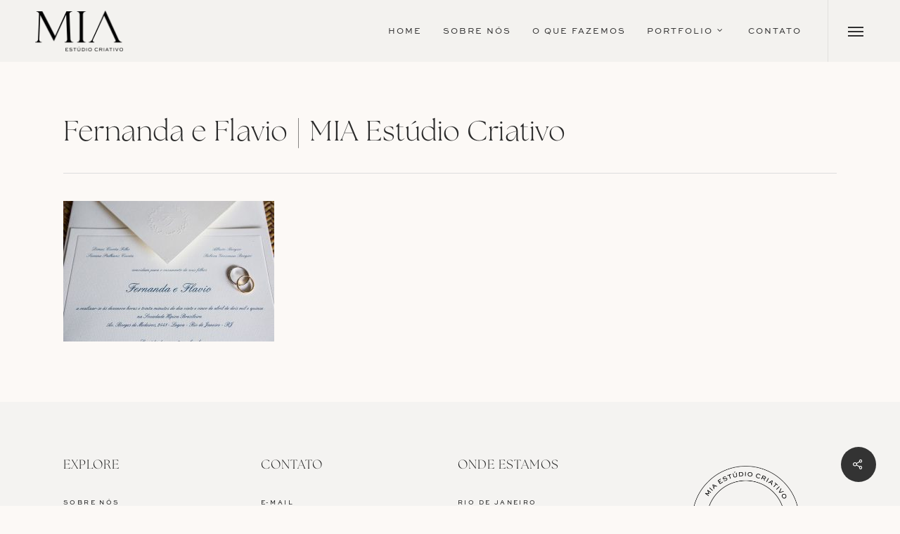

--- FILE ---
content_type: text/html; charset=UTF-8
request_url: https://mia.art.br/projetos/fernanda-flavio/fernanda-e-flavio-mia-estudio-criativo-04/
body_size: 58363
content:
<!doctype html>
<html lang="pt-BR" class="no-js">
<head>
	<meta charset="UTF-8">
	<meta name="viewport" content="width=device-width, initial-scale=1, maximum-scale=1, user-scalable=0" /><link rel="shortcut icon" href="https://mia.art.br/wp-content/uploads/2018/10/favicon2018-02-02.png" /><meta name='robots' content='index, follow, max-image-preview:large, max-snippet:-1, max-video-preview:-1' />

	<!-- This site is optimized with the Yoast SEO plugin v19.13 - https://yoast.com/wordpress/plugins/seo/ -->
	<title>Fernanda e Flavio | MIA Estúdio Criativo &bull; MIA Estúdio Criativo</title>
	<link rel="canonical" href="https://mia.art.br/projetos/fernanda-flavio/fernanda-e-flavio-mia-estudio-criativo-04/" />
	<meta property="og:locale" content="pt_BR" />
	<meta property="og:type" content="article" />
	<meta property="og:title" content="Fernanda e Flavio | MIA Estúdio Criativo &bull; MIA Estúdio Criativo" />
	<meta property="og:url" content="https://mia.art.br/projetos/fernanda-flavio/fernanda-e-flavio-mia-estudio-criativo-04/" />
	<meta property="og:site_name" content="MIA Estúdio Criativo" />
	<meta property="article:modified_time" content="2016-10-23T17:16:09+00:00" />
	<meta property="og:image" content="https://mia.art.br/projetos/fernanda-flavio/fernanda-e-flavio-mia-estudio-criativo-04" />
	<meta property="og:image:width" content="1000" />
	<meta property="og:image:height" content="667" />
	<meta property="og:image:type" content="image/jpeg" />
	<meta name="twitter:card" content="summary_large_image" />
	<script type="application/ld+json" class="yoast-schema-graph">{"@context":"https://schema.org","@graph":[{"@type":"WebPage","@id":"https://mia.art.br/projetos/fernanda-flavio/fernanda-e-flavio-mia-estudio-criativo-04/","url":"https://mia.art.br/projetos/fernanda-flavio/fernanda-e-flavio-mia-estudio-criativo-04/","name":"Fernanda e Flavio | MIA Estúdio Criativo &bull; MIA Estúdio Criativo","isPartOf":{"@id":"https://mia.art.br/#website"},"primaryImageOfPage":{"@id":"https://mia.art.br/projetos/fernanda-flavio/fernanda-e-flavio-mia-estudio-criativo-04/#primaryimage"},"image":{"@id":"https://mia.art.br/projetos/fernanda-flavio/fernanda-e-flavio-mia-estudio-criativo-04/#primaryimage"},"thumbnailUrl":"https://mia.art.br/wp-content/uploads/2016/09/Fernanda-e-Flavio-MIA-Estudio-Criativo-04-1.jpg","datePublished":"2016-10-23T17:15:45+00:00","dateModified":"2016-10-23T17:16:09+00:00","breadcrumb":{"@id":"https://mia.art.br/projetos/fernanda-flavio/fernanda-e-flavio-mia-estudio-criativo-04/#breadcrumb"},"inLanguage":"pt-BR","potentialAction":[{"@type":"ReadAction","target":["https://mia.art.br/projetos/fernanda-flavio/fernanda-e-flavio-mia-estudio-criativo-04/"]}]},{"@type":"ImageObject","inLanguage":"pt-BR","@id":"https://mia.art.br/projetos/fernanda-flavio/fernanda-e-flavio-mia-estudio-criativo-04/#primaryimage","url":"https://mia.art.br/wp-content/uploads/2016/09/Fernanda-e-Flavio-MIA-Estudio-Criativo-04-1.jpg","contentUrl":"https://mia.art.br/wp-content/uploads/2016/09/Fernanda-e-Flavio-MIA-Estudio-Criativo-04-1.jpg","width":1000,"height":667},{"@type":"BreadcrumbList","@id":"https://mia.art.br/projetos/fernanda-flavio/fernanda-e-flavio-mia-estudio-criativo-04/#breadcrumb","itemListElement":[{"@type":"ListItem","position":1,"name":"Início","item":"https://mia.art.br/"},{"@type":"ListItem","position":2,"name":"Fernanda &#038; Flávio","item":"https://mia.art.br/projetos/fernanda-flavio/"},{"@type":"ListItem","position":3,"name":"Fernanda e Flavio | MIA Estúdio Criativo"}]},{"@type":"WebSite","@id":"https://mia.art.br/#website","url":"https://mia.art.br/","name":"MIA Estúdio Criativo","description":"Identidade visual, papelaria personalizada, convites e webdesign.","publisher":{"@id":"https://mia.art.br/#organization"},"potentialAction":[{"@type":"SearchAction","target":{"@type":"EntryPoint","urlTemplate":"https://mia.art.br/?s={search_term_string}"},"query-input":"required name=search_term_string"}],"inLanguage":"pt-BR"},{"@type":"Organization","@id":"https://mia.art.br/#organization","name":"MIA Estúdio Criativo","url":"https://mia.art.br/","logo":{"@type":"ImageObject","inLanguage":"pt-BR","@id":"https://mia.art.br/#/schema/logo/image/","url":"https://mia.art.br/wp-content/uploads/2023/01/mia-2023-07.png","contentUrl":"https://mia.art.br/wp-content/uploads/2023/01/mia-2023-07.png","width":1024,"height":477,"caption":"MIA Estúdio Criativo"},"image":{"@id":"https://mia.art.br/#/schema/logo/image/"},"sameAs":["http://www.instagram.com/mia.estudiocriativo"]}]}</script>
	<!-- / Yoast SEO plugin. -->


<link rel='dns-prefetch' href='//fonts.googleapis.com' />
<link rel="alternate" type="application/rss+xml" title="Feed para MIA Estúdio Criativo &raquo;" href="https://mia.art.br/feed/" />
<script type="text/javascript">
/* <![CDATA[ */
window._wpemojiSettings = {"baseUrl":"https:\/\/s.w.org\/images\/core\/emoji\/14.0.0\/72x72\/","ext":".png","svgUrl":"https:\/\/s.w.org\/images\/core\/emoji\/14.0.0\/svg\/","svgExt":".svg","source":{"concatemoji":"https:\/\/mia.art.br\/wp-includes\/js\/wp-emoji-release.min.js?ver=8a56778573d000fa8ebe414e2e777672"}};
/*! This file is auto-generated */
!function(i,n){var o,s,e;function c(e){try{var t={supportTests:e,timestamp:(new Date).valueOf()};sessionStorage.setItem(o,JSON.stringify(t))}catch(e){}}function p(e,t,n){e.clearRect(0,0,e.canvas.width,e.canvas.height),e.fillText(t,0,0);var t=new Uint32Array(e.getImageData(0,0,e.canvas.width,e.canvas.height).data),r=(e.clearRect(0,0,e.canvas.width,e.canvas.height),e.fillText(n,0,0),new Uint32Array(e.getImageData(0,0,e.canvas.width,e.canvas.height).data));return t.every(function(e,t){return e===r[t]})}function u(e,t,n){switch(t){case"flag":return n(e,"\ud83c\udff3\ufe0f\u200d\u26a7\ufe0f","\ud83c\udff3\ufe0f\u200b\u26a7\ufe0f")?!1:!n(e,"\ud83c\uddfa\ud83c\uddf3","\ud83c\uddfa\u200b\ud83c\uddf3")&&!n(e,"\ud83c\udff4\udb40\udc67\udb40\udc62\udb40\udc65\udb40\udc6e\udb40\udc67\udb40\udc7f","\ud83c\udff4\u200b\udb40\udc67\u200b\udb40\udc62\u200b\udb40\udc65\u200b\udb40\udc6e\u200b\udb40\udc67\u200b\udb40\udc7f");case"emoji":return!n(e,"\ud83e\udef1\ud83c\udffb\u200d\ud83e\udef2\ud83c\udfff","\ud83e\udef1\ud83c\udffb\u200b\ud83e\udef2\ud83c\udfff")}return!1}function f(e,t,n){var r="undefined"!=typeof WorkerGlobalScope&&self instanceof WorkerGlobalScope?new OffscreenCanvas(300,150):i.createElement("canvas"),a=r.getContext("2d",{willReadFrequently:!0}),o=(a.textBaseline="top",a.font="600 32px Arial",{});return e.forEach(function(e){o[e]=t(a,e,n)}),o}function t(e){var t=i.createElement("script");t.src=e,t.defer=!0,i.head.appendChild(t)}"undefined"!=typeof Promise&&(o="wpEmojiSettingsSupports",s=["flag","emoji"],n.supports={everything:!0,everythingExceptFlag:!0},e=new Promise(function(e){i.addEventListener("DOMContentLoaded",e,{once:!0})}),new Promise(function(t){var n=function(){try{var e=JSON.parse(sessionStorage.getItem(o));if("object"==typeof e&&"number"==typeof e.timestamp&&(new Date).valueOf()<e.timestamp+604800&&"object"==typeof e.supportTests)return e.supportTests}catch(e){}return null}();if(!n){if("undefined"!=typeof Worker&&"undefined"!=typeof OffscreenCanvas&&"undefined"!=typeof URL&&URL.createObjectURL&&"undefined"!=typeof Blob)try{var e="postMessage("+f.toString()+"("+[JSON.stringify(s),u.toString(),p.toString()].join(",")+"));",r=new Blob([e],{type:"text/javascript"}),a=new Worker(URL.createObjectURL(r),{name:"wpTestEmojiSupports"});return void(a.onmessage=function(e){c(n=e.data),a.terminate(),t(n)})}catch(e){}c(n=f(s,u,p))}t(n)}).then(function(e){for(var t in e)n.supports[t]=e[t],n.supports.everything=n.supports.everything&&n.supports[t],"flag"!==t&&(n.supports.everythingExceptFlag=n.supports.everythingExceptFlag&&n.supports[t]);n.supports.everythingExceptFlag=n.supports.everythingExceptFlag&&!n.supports.flag,n.DOMReady=!1,n.readyCallback=function(){n.DOMReady=!0}}).then(function(){return e}).then(function(){var e;n.supports.everything||(n.readyCallback(),(e=n.source||{}).concatemoji?t(e.concatemoji):e.wpemoji&&e.twemoji&&(t(e.twemoji),t(e.wpemoji)))}))}((window,document),window._wpemojiSettings);
/* ]]> */
</script>
<style id='wp-emoji-styles-inline-css' type='text/css'>

	img.wp-smiley, img.emoji {
		display: inline !important;
		border: none !important;
		box-shadow: none !important;
		height: 1em !important;
		width: 1em !important;
		margin: 0 0.07em !important;
		vertical-align: -0.1em !important;
		background: none !important;
		padding: 0 !important;
	}
</style>
<link rel='stylesheet' id='wp-block-library-css' href='https://mia.art.br/wp-includes/css/dist/block-library/style.min.css?ver=8a56778573d000fa8ebe414e2e777672' type='text/css' media='all' />
<style id='classic-theme-styles-inline-css' type='text/css'>
/*! This file is auto-generated */
.wp-block-button__link{color:#fff;background-color:#32373c;border-radius:9999px;box-shadow:none;text-decoration:none;padding:calc(.667em + 2px) calc(1.333em + 2px);font-size:1.125em}.wp-block-file__button{background:#32373c;color:#fff;text-decoration:none}
</style>
<style id='global-styles-inline-css' type='text/css'>
body{--wp--preset--color--black: #000000;--wp--preset--color--cyan-bluish-gray: #abb8c3;--wp--preset--color--white: #ffffff;--wp--preset--color--pale-pink: #f78da7;--wp--preset--color--vivid-red: #cf2e2e;--wp--preset--color--luminous-vivid-orange: #ff6900;--wp--preset--color--luminous-vivid-amber: #fcb900;--wp--preset--color--light-green-cyan: #7bdcb5;--wp--preset--color--vivid-green-cyan: #00d084;--wp--preset--color--pale-cyan-blue: #8ed1fc;--wp--preset--color--vivid-cyan-blue: #0693e3;--wp--preset--color--vivid-purple: #9b51e0;--wp--preset--gradient--vivid-cyan-blue-to-vivid-purple: linear-gradient(135deg,rgba(6,147,227,1) 0%,rgb(155,81,224) 100%);--wp--preset--gradient--light-green-cyan-to-vivid-green-cyan: linear-gradient(135deg,rgb(122,220,180) 0%,rgb(0,208,130) 100%);--wp--preset--gradient--luminous-vivid-amber-to-luminous-vivid-orange: linear-gradient(135deg,rgba(252,185,0,1) 0%,rgba(255,105,0,1) 100%);--wp--preset--gradient--luminous-vivid-orange-to-vivid-red: linear-gradient(135deg,rgba(255,105,0,1) 0%,rgb(207,46,46) 100%);--wp--preset--gradient--very-light-gray-to-cyan-bluish-gray: linear-gradient(135deg,rgb(238,238,238) 0%,rgb(169,184,195) 100%);--wp--preset--gradient--cool-to-warm-spectrum: linear-gradient(135deg,rgb(74,234,220) 0%,rgb(151,120,209) 20%,rgb(207,42,186) 40%,rgb(238,44,130) 60%,rgb(251,105,98) 80%,rgb(254,248,76) 100%);--wp--preset--gradient--blush-light-purple: linear-gradient(135deg,rgb(255,206,236) 0%,rgb(152,150,240) 100%);--wp--preset--gradient--blush-bordeaux: linear-gradient(135deg,rgb(254,205,165) 0%,rgb(254,45,45) 50%,rgb(107,0,62) 100%);--wp--preset--gradient--luminous-dusk: linear-gradient(135deg,rgb(255,203,112) 0%,rgb(199,81,192) 50%,rgb(65,88,208) 100%);--wp--preset--gradient--pale-ocean: linear-gradient(135deg,rgb(255,245,203) 0%,rgb(182,227,212) 50%,rgb(51,167,181) 100%);--wp--preset--gradient--electric-grass: linear-gradient(135deg,rgb(202,248,128) 0%,rgb(113,206,126) 100%);--wp--preset--gradient--midnight: linear-gradient(135deg,rgb(2,3,129) 0%,rgb(40,116,252) 100%);--wp--preset--font-size--small: 13px;--wp--preset--font-size--medium: 20px;--wp--preset--font-size--large: 36px;--wp--preset--font-size--x-large: 42px;--wp--preset--spacing--20: 0.44rem;--wp--preset--spacing--30: 0.67rem;--wp--preset--spacing--40: 1rem;--wp--preset--spacing--50: 1.5rem;--wp--preset--spacing--60: 2.25rem;--wp--preset--spacing--70: 3.38rem;--wp--preset--spacing--80: 5.06rem;--wp--preset--shadow--natural: 6px 6px 9px rgba(0, 0, 0, 0.2);--wp--preset--shadow--deep: 12px 12px 50px rgba(0, 0, 0, 0.4);--wp--preset--shadow--sharp: 6px 6px 0px rgba(0, 0, 0, 0.2);--wp--preset--shadow--outlined: 6px 6px 0px -3px rgba(255, 255, 255, 1), 6px 6px rgba(0, 0, 0, 1);--wp--preset--shadow--crisp: 6px 6px 0px rgba(0, 0, 0, 1);}:where(.is-layout-flex){gap: 0.5em;}:where(.is-layout-grid){gap: 0.5em;}body .is-layout-flow > .alignleft{float: left;margin-inline-start: 0;margin-inline-end: 2em;}body .is-layout-flow > .alignright{float: right;margin-inline-start: 2em;margin-inline-end: 0;}body .is-layout-flow > .aligncenter{margin-left: auto !important;margin-right: auto !important;}body .is-layout-constrained > .alignleft{float: left;margin-inline-start: 0;margin-inline-end: 2em;}body .is-layout-constrained > .alignright{float: right;margin-inline-start: 2em;margin-inline-end: 0;}body .is-layout-constrained > .aligncenter{margin-left: auto !important;margin-right: auto !important;}body .is-layout-constrained > :where(:not(.alignleft):not(.alignright):not(.alignfull)){max-width: var(--wp--style--global--content-size);margin-left: auto !important;margin-right: auto !important;}body .is-layout-constrained > .alignwide{max-width: var(--wp--style--global--wide-size);}body .is-layout-flex{display: flex;}body .is-layout-flex{flex-wrap: wrap;align-items: center;}body .is-layout-flex > *{margin: 0;}body .is-layout-grid{display: grid;}body .is-layout-grid > *{margin: 0;}:where(.wp-block-columns.is-layout-flex){gap: 2em;}:where(.wp-block-columns.is-layout-grid){gap: 2em;}:where(.wp-block-post-template.is-layout-flex){gap: 1.25em;}:where(.wp-block-post-template.is-layout-grid){gap: 1.25em;}.has-black-color{color: var(--wp--preset--color--black) !important;}.has-cyan-bluish-gray-color{color: var(--wp--preset--color--cyan-bluish-gray) !important;}.has-white-color{color: var(--wp--preset--color--white) !important;}.has-pale-pink-color{color: var(--wp--preset--color--pale-pink) !important;}.has-vivid-red-color{color: var(--wp--preset--color--vivid-red) !important;}.has-luminous-vivid-orange-color{color: var(--wp--preset--color--luminous-vivid-orange) !important;}.has-luminous-vivid-amber-color{color: var(--wp--preset--color--luminous-vivid-amber) !important;}.has-light-green-cyan-color{color: var(--wp--preset--color--light-green-cyan) !important;}.has-vivid-green-cyan-color{color: var(--wp--preset--color--vivid-green-cyan) !important;}.has-pale-cyan-blue-color{color: var(--wp--preset--color--pale-cyan-blue) !important;}.has-vivid-cyan-blue-color{color: var(--wp--preset--color--vivid-cyan-blue) !important;}.has-vivid-purple-color{color: var(--wp--preset--color--vivid-purple) !important;}.has-black-background-color{background-color: var(--wp--preset--color--black) !important;}.has-cyan-bluish-gray-background-color{background-color: var(--wp--preset--color--cyan-bluish-gray) !important;}.has-white-background-color{background-color: var(--wp--preset--color--white) !important;}.has-pale-pink-background-color{background-color: var(--wp--preset--color--pale-pink) !important;}.has-vivid-red-background-color{background-color: var(--wp--preset--color--vivid-red) !important;}.has-luminous-vivid-orange-background-color{background-color: var(--wp--preset--color--luminous-vivid-orange) !important;}.has-luminous-vivid-amber-background-color{background-color: var(--wp--preset--color--luminous-vivid-amber) !important;}.has-light-green-cyan-background-color{background-color: var(--wp--preset--color--light-green-cyan) !important;}.has-vivid-green-cyan-background-color{background-color: var(--wp--preset--color--vivid-green-cyan) !important;}.has-pale-cyan-blue-background-color{background-color: var(--wp--preset--color--pale-cyan-blue) !important;}.has-vivid-cyan-blue-background-color{background-color: var(--wp--preset--color--vivid-cyan-blue) !important;}.has-vivid-purple-background-color{background-color: var(--wp--preset--color--vivid-purple) !important;}.has-black-border-color{border-color: var(--wp--preset--color--black) !important;}.has-cyan-bluish-gray-border-color{border-color: var(--wp--preset--color--cyan-bluish-gray) !important;}.has-white-border-color{border-color: var(--wp--preset--color--white) !important;}.has-pale-pink-border-color{border-color: var(--wp--preset--color--pale-pink) !important;}.has-vivid-red-border-color{border-color: var(--wp--preset--color--vivid-red) !important;}.has-luminous-vivid-orange-border-color{border-color: var(--wp--preset--color--luminous-vivid-orange) !important;}.has-luminous-vivid-amber-border-color{border-color: var(--wp--preset--color--luminous-vivid-amber) !important;}.has-light-green-cyan-border-color{border-color: var(--wp--preset--color--light-green-cyan) !important;}.has-vivid-green-cyan-border-color{border-color: var(--wp--preset--color--vivid-green-cyan) !important;}.has-pale-cyan-blue-border-color{border-color: var(--wp--preset--color--pale-cyan-blue) !important;}.has-vivid-cyan-blue-border-color{border-color: var(--wp--preset--color--vivid-cyan-blue) !important;}.has-vivid-purple-border-color{border-color: var(--wp--preset--color--vivid-purple) !important;}.has-vivid-cyan-blue-to-vivid-purple-gradient-background{background: var(--wp--preset--gradient--vivid-cyan-blue-to-vivid-purple) !important;}.has-light-green-cyan-to-vivid-green-cyan-gradient-background{background: var(--wp--preset--gradient--light-green-cyan-to-vivid-green-cyan) !important;}.has-luminous-vivid-amber-to-luminous-vivid-orange-gradient-background{background: var(--wp--preset--gradient--luminous-vivid-amber-to-luminous-vivid-orange) !important;}.has-luminous-vivid-orange-to-vivid-red-gradient-background{background: var(--wp--preset--gradient--luminous-vivid-orange-to-vivid-red) !important;}.has-very-light-gray-to-cyan-bluish-gray-gradient-background{background: var(--wp--preset--gradient--very-light-gray-to-cyan-bluish-gray) !important;}.has-cool-to-warm-spectrum-gradient-background{background: var(--wp--preset--gradient--cool-to-warm-spectrum) !important;}.has-blush-light-purple-gradient-background{background: var(--wp--preset--gradient--blush-light-purple) !important;}.has-blush-bordeaux-gradient-background{background: var(--wp--preset--gradient--blush-bordeaux) !important;}.has-luminous-dusk-gradient-background{background: var(--wp--preset--gradient--luminous-dusk) !important;}.has-pale-ocean-gradient-background{background: var(--wp--preset--gradient--pale-ocean) !important;}.has-electric-grass-gradient-background{background: var(--wp--preset--gradient--electric-grass) !important;}.has-midnight-gradient-background{background: var(--wp--preset--gradient--midnight) !important;}.has-small-font-size{font-size: var(--wp--preset--font-size--small) !important;}.has-medium-font-size{font-size: var(--wp--preset--font-size--medium) !important;}.has-large-font-size{font-size: var(--wp--preset--font-size--large) !important;}.has-x-large-font-size{font-size: var(--wp--preset--font-size--x-large) !important;}
.wp-block-navigation a:where(:not(.wp-element-button)){color: inherit;}
:where(.wp-block-post-template.is-layout-flex){gap: 1.25em;}:where(.wp-block-post-template.is-layout-grid){gap: 1.25em;}
:where(.wp-block-columns.is-layout-flex){gap: 2em;}:where(.wp-block-columns.is-layout-grid){gap: 2em;}
.wp-block-pullquote{font-size: 1.5em;line-height: 1.6;}
</style>
<link rel='stylesheet' id='contact-form-7-css' href='https://mia.art.br/wp-content/plugins/contact-form-7/includes/css/styles.css?ver=5.5.1' type='text/css' media='all' />
<link rel='stylesheet' id='esg-plugin-settings-css' href='https://mia.art.br/wp-content/plugins/essential-grid/public/assets/css/settings.css?ver=3.0.16' type='text/css' media='all' />
<link rel='stylesheet' id='tp-fontello-css' href='https://mia.art.br/wp-content/plugins/essential-grid/public/assets/font/fontello/css/fontello.css?ver=3.0.16' type='text/css' media='all' />
<link rel='stylesheet' id='salient-social-css' href='https://mia.art.br/wp-content/plugins/salient-social/css/style.css?ver=1.2.2' type='text/css' media='all' />
<style id='salient-social-inline-css' type='text/css'>

  .sharing-default-minimal .nectar-love.loved,
  body .nectar-social[data-color-override="override"].fixed > a:before, 
  body .nectar-social[data-color-override="override"].fixed .nectar-social-inner a,
  .sharing-default-minimal .nectar-social[data-color-override="override"] .nectar-social-inner a:hover,
  .nectar-social.vertical[data-color-override="override"] .nectar-social-inner a:hover {
    background-color: #333333;
  }
  .nectar-social.hover .nectar-love.loved,
  .nectar-social.hover > .nectar-love-button a:hover,
  .nectar-social[data-color-override="override"].hover > div a:hover,
  #single-below-header .nectar-social[data-color-override="override"].hover > div a:hover,
  .nectar-social[data-color-override="override"].hover .share-btn:hover,
  .sharing-default-minimal .nectar-social[data-color-override="override"] .nectar-social-inner a {
    border-color: #333333;
  }
  #single-below-header .nectar-social.hover .nectar-love.loved i,
  #single-below-header .nectar-social.hover[data-color-override="override"] a:hover,
  #single-below-header .nectar-social.hover[data-color-override="override"] a:hover i,
  #single-below-header .nectar-social.hover .nectar-love-button a:hover i,
  .nectar-love:hover i,
  .hover .nectar-love:hover .total_loves,
  .nectar-love.loved i,
  .nectar-social.hover .nectar-love.loved .total_loves,
  .nectar-social.hover .share-btn:hover, 
  .nectar-social[data-color-override="override"].hover .nectar-social-inner a:hover,
  .nectar-social[data-color-override="override"].hover > div:hover span,
  .sharing-default-minimal .nectar-social[data-color-override="override"] .nectar-social-inner a:not(:hover) i,
  .sharing-default-minimal .nectar-social[data-color-override="override"] .nectar-social-inner a:not(:hover) {
    color: #333333;
  }
</style>
<link rel='stylesheet' id='font-awesome-css' href='https://mia.art.br/wp-content/themes/MIA2023/css/font-awesome-legacy.min.css?ver=4.7.1' type='text/css' media='all' />
<link rel='stylesheet' id='salient-grid-system-css' href='https://mia.art.br/wp-content/themes/MIA2023/css/build/grid-system.css?ver=15.0.7' type='text/css' media='all' />
<link rel='stylesheet' id='main-styles-css' href='https://mia.art.br/wp-content/themes/MIA2023/css/build/style.css?ver=15.0.7' type='text/css' media='all' />
<link rel='stylesheet' id='nectar-single-styles-css' href='https://mia.art.br/wp-content/themes/MIA2023/css/build/single.css?ver=15.0.7' type='text/css' media='all' />
<link rel='stylesheet' id='nectar_default_font_open_sans-css' href='https://fonts.googleapis.com/css?family=Open+Sans%3A300%2C400%2C600%2C700&#038;subset=latin%2Clatin-ext' type='text/css' media='all' />
<link rel='stylesheet' id='responsive-css' href='https://mia.art.br/wp-content/themes/MIA2023/css/build/responsive.css?ver=15.0.7' type='text/css' media='all' />
<link rel='stylesheet' id='skin-ascend-css' href='https://mia.art.br/wp-content/themes/MIA2023/css/build/ascend.css?ver=15.0.7' type='text/css' media='all' />
<link rel='stylesheet' id='salient-wp-menu-dynamic-css' href='https://mia.art.br/wp-content/uploads/salient/menu-dynamic.css?ver=86663' type='text/css' media='all' />
<link rel='stylesheet' id='dynamic-css-css' href='https://mia.art.br/wp-content/themes/MIA2023/css/salient-dynamic-styles.css?ver=37768' type='text/css' media='all' />
<style id='dynamic-css-inline-css' type='text/css'>
@media only screen and (min-width:1000px){body #ajax-content-wrap.no-scroll{min-height:calc(100vh - 88px);height:calc(100vh - 88px)!important;}}@media only screen and (min-width:1000px){#page-header-wrap.fullscreen-header,#page-header-wrap.fullscreen-header #page-header-bg,html:not(.nectar-box-roll-loaded) .nectar-box-roll > #page-header-bg.fullscreen-header,.nectar_fullscreen_zoom_recent_projects,#nectar_fullscreen_rows:not(.afterLoaded) > div{height:calc(100vh - 87px);}.wpb_row.vc_row-o-full-height.top-level,.wpb_row.vc_row-o-full-height.top-level > .col.span_12{min-height:calc(100vh - 87px);}html:not(.nectar-box-roll-loaded) .nectar-box-roll > #page-header-bg.fullscreen-header{top:88px;}.nectar-slider-wrap[data-fullscreen="true"]:not(.loaded),.nectar-slider-wrap[data-fullscreen="true"]:not(.loaded) .swiper-container{height:calc(100vh - 86px)!important;}.admin-bar .nectar-slider-wrap[data-fullscreen="true"]:not(.loaded),.admin-bar .nectar-slider-wrap[data-fullscreen="true"]:not(.loaded) .swiper-container{height:calc(100vh - 86px - 32px)!important;}}.admin-bar[class*="page-template-template-no-header"] .wpb_row.vc_row-o-full-height.top-level,.admin-bar[class*="page-template-template-no-header"] .wpb_row.vc_row-o-full-height.top-level > .col.span_12{min-height:calc(100vh - 32px);}body[class*="page-template-template-no-header"] .wpb_row.vc_row-o-full-height.top-level,body[class*="page-template-template-no-header"] .wpb_row.vc_row-o-full-height.top-level > .col.span_12{min-height:100vh;}@media only screen and (max-width:999px){.using-mobile-browser #nectar_fullscreen_rows:not(.afterLoaded):not([data-mobile-disable="on"]) > div{height:calc(100vh - 136px);}.using-mobile-browser .wpb_row.vc_row-o-full-height.top-level,.using-mobile-browser .wpb_row.vc_row-o-full-height.top-level > .col.span_12,[data-permanent-transparent="1"].using-mobile-browser .wpb_row.vc_row-o-full-height.top-level,[data-permanent-transparent="1"].using-mobile-browser .wpb_row.vc_row-o-full-height.top-level > .col.span_12{min-height:calc(100vh - 136px);}html:not(.nectar-box-roll-loaded) .nectar-box-roll > #page-header-bg.fullscreen-header,.nectar_fullscreen_zoom_recent_projects,.nectar-slider-wrap[data-fullscreen="true"]:not(.loaded),.nectar-slider-wrap[data-fullscreen="true"]:not(.loaded) .swiper-container,#nectar_fullscreen_rows:not(.afterLoaded):not([data-mobile-disable="on"]) > div{height:calc(100vh - 83px);}.wpb_row.vc_row-o-full-height.top-level,.wpb_row.vc_row-o-full-height.top-level > .col.span_12{min-height:calc(100vh - 83px);}body[data-transparent-header="false"] #ajax-content-wrap.no-scroll{min-height:calc(100vh - 83px);height:calc(100vh - 83px);}}.screen-reader-text,.nectar-skip-to-content:not(:focus){border:0;clip:rect(1px,1px,1px,1px);clip-path:inset(50%);height:1px;margin:-1px;overflow:hidden;padding:0;position:absolute!important;width:1px;word-wrap:normal!important;}.row .col img:not([srcset]){width:auto;}.row .col img.img-with-animation.nectar-lazy:not([srcset]){width:100%;}
.swiper-slide .content h2 {
    font-size: 38px !important;
    line-height: 55px !important;
    letter-spacing: 0px;
    display: block;
    color: #fff;
    font-weight: 300;
}
@media only screen and (max-width: 690px) {
body .nectar-slider-wrap[data-fullscreen="true"] .swiper-slide .content h2, body .vc_span3 .nectar-slider-wrap[data-flexible-height="true"] .swiper-slide .content h2, body .vc_span4 .nectar-slider-wrap[data-flexible-height="true"] .swiper-slide .content h2, body .vc_span6 .nectar-slider-wrap[data-flexible-height="true"] .swiper-slide .content h2, body .vc_span8 .nectar-slider-wrap[data-flexible-height="true"] .swiper-slide .content h2, body .vc_span9 .nectar-slider-wrap[data-flexible-height="true"] .swiper-slide .content h2, body .vc_col-sm-3 .nectar-slider-wrap[data-flexible-height="true"] .swiper-slide .content h2, body .vc_col-sm-4 .nectar-slider-wrap[data-flexible-height="true"] .swiper-slide .content h2, body .vc_col-sm-6 .nectar-slider-wrap[data-flexible-height="true"] .swiper-slide .content h2, body .vc_col-sm-8 .nectar-slider-wrap[data-flexible-height="true"] .swiper-slide .content h2, body .vc_col-sm-9 .nectar-slider-wrap[data-flexible-height="true"] .swiper-slide .content h2 {
    font-size: 33px !important;
    line-height: 44px !important;
    margin-bottom: 8px;
    letter-spacing: 0.5px !important;
}
body .nectar-slider-wrap[data-fullscreen="true"] .swiper-slide .content p, body .vc_span3 .nectar-slider-wrap[data-flexible-height="true"] .swiper-slide .content p, body .vc_span4 .nectar-slider-wrap[data-flexible-height="true"] .swiper-slide .content p, body .vc_span6 .nectar-slider-wrap[data-flexible-height="true"] .swiper-slide .content p, body .vc_span8 .nectar-slider-wrap[data-flexible-height="true"] .swiper-slide .content p, body .vc_span9 .nectar-slider-wrap[data-flexible-height="true"] .swiper-slide .content p, body .vc_col-sm-3 .nectar-slider-wrap[data-flexible-height="true"] .swiper-slide .content p, body .vc_col-sm-4 .nectar-slider-wrap[data-flexible-height="true"] .swiper-slide .content p, body .vc_col-sm-6 .nectar-slider-wrap[data-flexible-height="true"] .swiper-slide .content p, body .vc_col-sm-8 .nectar-slider-wrap[data-flexible-height="true"] .swiper-slide .content p, body .vc_col-sm-9 .nectar-slider-wrap[data-flexible-height="true"] .swiper-slide .content p {
    font-size: 16px !important;
    line-height: 26px !important;
    padding-bottom: 7px;
}
}
@media only screen and (max-width: 999px) and (min-width: 630px) {
    #footer-outer #footer-widgets .widget h4, #footer-outer .col .widget_recent_entries span, #footer-outer .col .recent_posts_extra_widget .post-widget-text span {
    color: #1e1e1e!important;
    font-family: 'The Seasons light' !important;
    letter-spacing: 1.5px;
    font-size: 26px !important;
    font-weight: 300 !important;
}
}
@media only screen and (max-width: 690px) {
    #footer-outer #footer-widgets .widget h4, #footer-outer .col .widget_recent_entries span, #footer-outer .col .recent_posts_extra_widget .post-widget-text span {
    letter-spacing: 1px;
    font-size: 4.2vw !important;
    margin-bottom: 11px !important;
}
#footer-outer .row {
    text-align: center !important;
}
#footer-outer, #footer-outer a:not(.nectar-button) {
    color: #151515!important;
    letter-spacing: 2.4px;
    font-family: 'Sweet Sans Pro Regular';
    border-bottom: 1px solid #000;
    padding-bottom: 2px;
    font-size: 2.7vw !important;
    line-height: 17px;
}
}
.nectar-slider-wrap[data-full-width="false"][data-button-sizing="regular"] .swiper-slide .button.transparent a {
    padding: 13px 20px 10px !important;
    font-family: 'Sweet Sans Pro Regular' !important;
    font-weight: 500 !important;
}
p {
    padding-bottom: 5px;
}
.nectar-button span {
    letter-spacing: 2.7px;
}
.material #slide-out-widget-area[class*=slide-out-from-right] .inner .off-canvas-menu-container li li a, body #slide-out-widget-area[data-dropdown-func=separate-dropdown-parent-link] .inner .off-canvas-menu-container li li a {
    font-size: 13px !important;
    line-height: 22px;
}
#header-outer .mobile-header li:not([class*="button_"]) > a .menu-title-text:after, #header-outer[data-lhe="animated_underline"] nav > ul >li:not([class*="button_"]) > a .menu-title-text:after, #header-secondary-outer[data-lhe="animated_underline"] nav >.sf-menu >li >a .menu-title-text:after {
    border-top: 1px solid #949494 !important;
}
body #slide-out-widget-area.slide-out-from-right-hover .inner .off-canvas-menu-container li a, body #slide-out-widget-area.slide-out-from-right-hover .inner .widget.widget_nav_menu li a {
    font-family: 'Sweet Sans Pro Regular';
}
body.single .project-title .section-title {
    padding: 0 70px 0 0px;
}
#footer-outer .row {
    padding: 75px 0px 30px 0px !important;
    margin-bottom: 0;
}
#header-outer[data-lhe="animated_underline"] li > a .menu-title-text {
    position: relative;
    font-family: 'Sweet Sans Pro Regular';
}
.ascend #footer-outer .widget h4, .ascend #sidebar h4 {
    margin-bottom: 28px;
}

#footer-outer, #footer-outer a:not(.nectar-button) {
    color: #151515!important;
    letter-spacing: 2.4px;
    font-family: 'Sweet Sans Pro Regular';
    border-bottom: 1px solid #000;
    padding-bottom: 2px;
    font-size: 0.7vw;
    line-height: 17px;
}
#footer-outer #footer-widgets .widget h4, #footer-outer .col .widget_recent_entries span, #footer-outer .col .recent_posts_extra_widget .post-widget-text span {
    color: #1e1e1e!important;
    font-family: 'The Seasons light' !important;
    letter-spacing: 1px;
    font-size: 1.4vw;
    font-weight: 300 !important;
}
body a {
        color: rgb(0 0 0 / 83%);
}
@media only screen and (min-width: 1000px) {
#header-outer[data-full-width="true"] header > .container {
    padding: 0 50px;
    border-bottom: 0px solid #787878;
}
}
body #page-header-bg h1, html body .row .col.section-title h1, .nectar-box-roll .overlaid-content h1, .featured-media-under-header h1 {
    letter-spacing: 0.5px;
    font-size: 40px;
}
.bottom_controls {
    display: none !important;
}
.portfolio-items[data-ps="7"] .col[data-default-color="true"] .work-item:not(.style-3) .work-info-bg, .portfolio-items[data-ps="8"] .col[data-default-color="true"] .work-item:not(.style-3) .work-info-bg {
    background-color: #ffffffa8!important;
}
body[data-header-resize="0"] .container-wrap, body[data-header-resize="0"] .project-title {
    margin-top: 0;
    padding-top: 95px;
}
.nectar-button.see-through-2, .nectar-button.see-through-3 {
    border-radius: 0px;
    border: 1px solid rgba(255,255,255,.75);
    padding: 11px 22px 8px !important;
}
h5 {
    font-family: 'sweet sans pro regular' !important;
}
h1, h2, h3, h4, h5, h6 {
    font-weight: 400;
}
h1, h2 {
    font-weight: 300;
    font-family: 'The Seasons light' !important;
    text-transform: uppercase;
    letter-spacing: 0.7px;
}
.nectar-button.medium {
    font-family: 'sweet sans pro regular' !important;
    font-weight: 400 !important;
}
</style>
<link rel='stylesheet' id='redux-google-fonts-salient_redux-css' href='https://fonts.googleapis.com/css?family=Josefin+Sans%3A300%2C600%7CLato%3A300%7CMontserrat%7CVarela%3A400&#038;subset=latin&#038;ver=1675454278' type='text/css' media='all' />
<script type="text/javascript" src="https://mia.art.br/wp-includes/js/jquery/jquery.min.js?ver=3.7.1" id="jquery-core-js"></script>
<script type="text/javascript" src="https://mia.art.br/wp-includes/js/jquery/jquery-migrate.min.js?ver=3.4.1" id="jquery-migrate-js"></script>
<link rel="https://api.w.org/" href="https://mia.art.br/wp-json/" /><link rel="alternate" type="application/json" href="https://mia.art.br/wp-json/wp/v2/media/17575" /><link rel="EditURI" type="application/rsd+xml" title="RSD" href="https://mia.art.br/xmlrpc.php?rsd" />
<link rel="alternate" type="application/json+oembed" href="https://mia.art.br/wp-json/oembed/1.0/embed?url=https%3A%2F%2Fmia.art.br%2Fprojetos%2Ffernanda-flavio%2Ffernanda-e-flavio-mia-estudio-criativo-04%2F" />
<link rel="alternate" type="text/xml+oembed" href="https://mia.art.br/wp-json/oembed/1.0/embed?url=https%3A%2F%2Fmia.art.br%2Fprojetos%2Ffernanda-flavio%2Ffernanda-e-flavio-mia-estudio-criativo-04%2F&#038;format=xml" />
				<style type="text/css" id="cst_font_data">
					@font-face {font-family: "Ogg Light";font-display: auto;font-fallback: Ogg Light;font-weight: 300;src: url(https://mia.art.br/wp-content/uploads/2023/01/ogg-light.woff) format('woff'), url(https://mia.art.br/wp-content/uploads/2023/01/ogg-light.ttf) format('TrueType');} @font-face {font-family: "Sweet Sans Pro Regular";font-display: auto;font-fallback: Sweet Sans Pro Regular;font-weight: 400;src: url(https://mia.art.br/wp-content/uploads/2023/01/sweetsansproregular.woff) format('woff'), url(https://mia.art.br/wp-content/uploads/2023/01/sweetsansproregular.otf) format('OpenType');} @font-face {font-family: "The Seasons Light";font-display: auto;font-fallback: The Seasons Light;font-weight: 300;src: url(https://mia.art.br/wp-content/uploads/2023/01/theseasons-lt.woff) format('woff'), url(https://mia.art.br/wp-content/uploads/2023/01/theseasons-lt.otf) format('OpenType');} @font-face {font-family: "The Seasons Regular";font-display: auto;font-fallback: The Seasons Regular;font-weight: 400;src: url(https://mia.art.br/wp-content/uploads/2023/01/fontspring-demo-theseasons-regular.otf) format('OpenType');}				</style>
				<script type="text/javascript">
(function(url){
	if(/(?:Chrome\/26\.0\.1410\.63 Safari\/537\.31|WordfenceTestMonBot)/.test(navigator.userAgent)){ return; }
	var addEvent = function(evt, handler) {
		if (window.addEventListener) {
			document.addEventListener(evt, handler, false);
		} else if (window.attachEvent) {
			document.attachEvent('on' + evt, handler);
		}
	};
	var removeEvent = function(evt, handler) {
		if (window.removeEventListener) {
			document.removeEventListener(evt, handler, false);
		} else if (window.detachEvent) {
			document.detachEvent('on' + evt, handler);
		}
	};
	var evts = 'contextmenu dblclick drag dragend dragenter dragleave dragover dragstart drop keydown keypress keyup mousedown mousemove mouseout mouseover mouseup mousewheel scroll'.split(' ');
	var logHuman = function() {
		if (window.wfLogHumanRan) { return; }
		window.wfLogHumanRan = true;
		var wfscr = document.createElement('script');
		wfscr.type = 'text/javascript';
		wfscr.async = true;
		wfscr.src = url + '&r=' + Math.random();
		(document.getElementsByTagName('head')[0]||document.getElementsByTagName('body')[0]).appendChild(wfscr);
		for (var i = 0; i < evts.length; i++) {
			removeEvent(evts[i], logHuman);
		}
	};
	for (var i = 0; i < evts.length; i++) {
		addEvent(evts[i], logHuman);
	}
})('//mia.art.br/?wordfence_lh=1&hid=B6E31725F6D1D543C6E42CCEFAFAD7A9');
</script><script type="text/javascript"> var root = document.getElementsByTagName( "html" )[0]; root.setAttribute( "class", "js" ); </script><script>
  (function(i,s,o,g,r,a,m){i['GoogleAnalyticsObject']=r;i[r]=i[r]||function(){
  (i[r].q=i[r].q||[]).push(arguments)},i[r].l=1*new Date();a=s.createElement(o),
  m=s.getElementsByTagName(o)[0];a.async=1;a.src=g;m.parentNode.insertBefore(a,m)
  })(window,document,'script','https://www.google-analytics.com/analytics.js','ga');

  ga('create', 'UA-83156810-1', 'auto');
  ga('send', 'pageview');

</script><meta name="generator" content="Powered by WPBakery Page Builder - drag and drop page builder for WordPress."/>
<link rel="icon" href="https://mia.art.br/wp-content/uploads/2023/02/cropped-mia-2023-06-32x32.png" sizes="32x32" />
<link rel="icon" href="https://mia.art.br/wp-content/uploads/2023/02/cropped-mia-2023-06-192x192.png" sizes="192x192" />
<link rel="apple-touch-icon" href="https://mia.art.br/wp-content/uploads/2023/02/cropped-mia-2023-06-180x180.png" />
<meta name="msapplication-TileImage" content="https://mia.art.br/wp-content/uploads/2023/02/cropped-mia-2023-06-270x270.png" />
<noscript><style> .wpb_animate_when_almost_visible { opacity: 1; }</style></noscript></head><body data-rsssl=1 class="attachment attachment-template-default single single-attachment postid-17575 attachmentid-17575 attachment-jpeg ascend wpb-js-composer js-comp-ver-6.9.1 vc_responsive" data-footer-reveal="false" data-footer-reveal-shadow="none" data-header-format="default" data-body-border="off" data-boxed-style="" data-header-breakpoint="1000" data-dropdown-style="minimal" data-cae="linear" data-cad="400" data-megamenu-width="contained" data-aie="none" data-ls="magnific" data-apte="standard" data-hhun="1" data-fancy-form-rcs="default" data-form-style="default" data-form-submit="regular" data-is="minimal" data-button-style="default" data-user-account-button="false" data-flex-cols="true" data-col-gap="default" data-header-inherit-rc="true" data-header-search="false" data-animated-anchors="true" data-ajax-transitions="false" data-full-width-header="true" data-slide-out-widget-area="true" data-slide-out-widget-area-style="slide-out-from-right-hover" data-user-set-ocm="1" data-loading-animation="none" data-bg-header="false" data-responsive="1" data-ext-responsive="true" data-ext-padding="90" data-header-resize="0" data-header-color="custom" data-transparent-header="false" data-cart="false" data-remove-m-parallax="" data-remove-m-video-bgs="" data-m-animate="0" data-force-header-trans-color="light" data-smooth-scrolling="0" data-permanent-transparent="false" >
	
	<script type="text/javascript">
	 (function(window, document) {

		 if(navigator.userAgent.match(/(Android|iPod|iPhone|iPad|BlackBerry|IEMobile|Opera Mini)/)) {
			 document.body.className += " using-mobile-browser mobile ";
		 }

		 if( !("ontouchstart" in window) ) {

			 var body = document.querySelector("body");
			 var winW = window.innerWidth;
			 var bodyW = body.clientWidth;

			 if (winW > bodyW + 4) {
				 body.setAttribute("style", "--scroll-bar-w: " + (winW - bodyW - 4) + "px");
			 } else {
				 body.setAttribute("style", "--scroll-bar-w: 0px");
			 }
		 }

	 })(window, document);
   </script><a href="#ajax-content-wrap" class="nectar-skip-to-content">Skip to main content</a>	
	<div id="header-space"  data-header-mobile-fixed='1'></div> 
	
		<div id="header-outer" data-has-menu="true" data-has-buttons="yes" data-header-button_style="default" data-using-pr-menu="false" data-mobile-fixed="1" data-ptnm="false" data-lhe="animated_underline" data-user-set-bg="#f3f2ef" data-format="default" data-permanent-transparent="false" data-megamenu-rt="0" data-remove-fixed="0" data-header-resize="0" data-cart="false" data-transparency-option="0" data-box-shadow="none" data-shrink-num="6" data-using-secondary="0" data-using-logo="1" data-logo-height="58" data-m-logo-height="60" data-padding="15" data-full-width="true" data-condense="false" >
		
<header id="top">
	<div class="container">
		<div class="row">
			<div class="col span_3">
								<a id="logo" href="https://mia.art.br" data-supplied-ml-starting-dark="false" data-supplied-ml-starting="false" data-supplied-ml="false" >
					<img class="stnd skip-lazy default-logo dark-version" width="1024" height="477" alt="MIA Estúdio Criativo" src="https://mia.art.br/wp-content/uploads/2023/01/mia-2023-07.png" srcset="https://mia.art.br/wp-content/uploads/2023/01/mia-2023-07.png 1x, https://mia.art.br/wp-content/uploads/2023/01/mia-2023-retina-07.png 2x" />				</a>
							</div><!--/span_3-->

			<div class="col span_9 col_last">
									<div class="nectar-mobile-only mobile-header"><div class="inner"></div></div>
													<div class="slide-out-widget-area-toggle mobile-icon slide-out-from-right-hover" data-custom-color="false" data-icon-animation="simple-transform">
						<div> <a href="#sidewidgetarea" aria-label="Navigation Menu" aria-expanded="false" class="closed">
							<span class="screen-reader-text">Menu</span><span aria-hidden="true"> <i class="lines-button x2"> <i class="lines"></i> </i> </span>
						</a></div>
					</div>
				
									<nav>
													<ul class="sf-menu">
								<li id="menu-item-16185" class="menu-item menu-item-type-post_type menu-item-object-page menu-item-home nectar-regular-menu-item menu-item-16185"><a href="https://mia.art.br/"><span class="menu-title-text">Home</span></a></li>
<li id="menu-item-16178" class="menu-item menu-item-type-post_type menu-item-object-page nectar-regular-menu-item menu-item-16178"><a href="https://mia.art.br/sobre-nos/"><span class="menu-title-text">Sobre nós</span></a></li>
<li id="menu-item-16187" class="menu-item menu-item-type-post_type menu-item-object-page nectar-regular-menu-item menu-item-16187"><a href="https://mia.art.br/servicos/"><span class="menu-title-text">O que fazemos</span></a></li>
<li id="menu-item-20251" class="menu-item menu-item-type-post_type menu-item-object-page menu-item-has-children nectar-regular-menu-item sf-with-ul menu-item-20251"><a href="https://mia.art.br/portfolio/"><span class="menu-title-text">Portfolio</span><span class="sf-sub-indicator"><i class="fa fa-angle-down icon-in-menu" aria-hidden="true"></i></span></a>
<ul class="sub-menu">
	<li id="menu-item-16183" class="menu-item menu-item-type-post_type menu-item-object-page nectar-regular-menu-item menu-item-16183"><a href="https://mia.art.br/design/"><span class="menu-title-text">DESIGN</span></a></li>
	<li id="menu-item-16181" class="menu-item menu-item-type-post_type menu-item-object-page nectar-regular-menu-item menu-item-16181"><a href="https://mia.art.br/webdesign/"><span class="menu-title-text">WEBDESIGN</span></a></li>
	<li id="menu-item-16180" class="menu-item menu-item-type-post_type menu-item-object-page nectar-regular-menu-item menu-item-16180"><a href="https://mia.art.br/convites/"><span class="menu-title-text">CONVITES</span></a></li>
</ul>
</li>
<li id="menu-item-16179" class="menu-item menu-item-type-post_type menu-item-object-page nectar-regular-menu-item menu-item-16179"><a href="https://mia.art.br/contato/"><span class="menu-title-text">Contato</span></a></li>
							</ul>
													<ul class="buttons sf-menu" data-user-set-ocm="1">

								<li class="slide-out-widget-area-toggle" data-icon-animation="simple-transform" data-custom-color="false"><div> <a href="#sidewidgetarea" aria-label="Navigation Menu" aria-expanded="false" class="closed"> <span class="screen-reader-text">Menu</span><span aria-hidden="true"> <i class="lines-button x2"> <i class="lines"></i> </i> </span> </a> </div></li>
							</ul>
						
					</nav>

					
				</div><!--/span_9-->

				
			</div><!--/row-->
					</div><!--/container-->
	</header>		
	</div>
	
<div id="search-outer" class="nectar">
	<div id="search">
		<div class="container">
			 <div id="search-box">
				 <div class="inner-wrap">
					 <div class="col span_12">
						  <form role="search" action="https://mia.art.br/" method="GET">
															<input type="text" name="s" id="s" value="Start Typing..." aria-label="Search" data-placeholder="Start Typing..." />
							
						
												</form>
					</div><!--/span_12-->
				</div><!--/inner-wrap-->
			 </div><!--/search-box-->
			 <div id="close"><a href="#"><span class="screen-reader-text">Close Search</span>
				<span class="icon-salient-x" aria-hidden="true"></span>				 </a></div>
		 </div><!--/container-->
	</div><!--/search-->
</div><!--/search-outer-->
	<div id="ajax-content-wrap">


<div class="container-wrap" data-midnight="dark" data-remove-post-date="0" data-remove-post-author="0" data-remove-post-comment-number="0">
	<div class="container main-content">

		
	  <div class="row heading-title hentry" data-header-style="default">
		<div class="col span_12 section-title blog-title">
						  <h1 class="entry-title">Fernanda e Flavio | MIA Estúdio Criativo</h1>

					</div><!--/section-title-->
	  </div><!--/row-->

	
		<div class="row">

			
			<div class="post-area col  span_9" role="main">

			
<article id="post-17575" class="post-17575 attachment type-attachment status-inherit">
  
  <div class="inner-wrap">

		<div class="post-content" data-hide-featured-media="0">
      
        <div class="content-inner"><p class="attachment"><a href='https://mia.art.br/wp-content/uploads/2016/09/Fernanda-e-Flavio-MIA-Estudio-Criativo-04-1.jpg'><img fetchpriority="high" decoding="async" width="300" height="200" src="https://mia.art.br/wp-content/uploads/2016/09/Fernanda-e-Flavio-MIA-Estudio-Criativo-04-1-300x200.jpg" class="attachment-medium size-medium" alt="" srcset="https://mia.art.br/wp-content/uploads/2016/09/Fernanda-e-Flavio-MIA-Estudio-Criativo-04-1-300x200.jpg 300w, https://mia.art.br/wp-content/uploads/2016/09/Fernanda-e-Flavio-MIA-Estudio-Criativo-04-1.jpg 1000w" sizes="(max-width: 300px) 100vw, 300px" /></a></p>
</div>        
      </div><!--/post-content-->
      
    </div><!--/inner-wrap-->
    
</article>
		</div><!--/post-area-->

			
				<div id="sidebar" data-nectar-ss="false" class="col span_3 col_last">
									</div><!--/sidebar-->

			
		</div><!--/row-->

		<div class="row">

			
			<div class="comments-section" data-author-bio="false">
							</div>

		</div><!--/row-->

	</div><!--/container main-content-->
	</div><!--/container-wrap-->

<div class="nectar-social fixed" data-position="" data-rm-love="0" data-color-override="override"><a href="#"><i class="icon-default-style steadysets-icon-share"></i></a><div class="nectar-social-inner"><a class='facebook-share nectar-sharing' href='#' title='Share this'> <i class='fa fa-facebook'></i> <span class='social-text'>Share</span> </a><a class='twitter-share nectar-sharing' href='#' title='Tweet this'> <i class='fa fa-twitter'></i> <span class='social-text'>Tweet</span> </a><a class='linkedin-share nectar-sharing' href='#' title='Share this'> <i class='fa fa-linkedin'></i> <span class='social-text'>Share</span> </a><a class='pinterest-share nectar-sharing' href='#' title='Pin this'> <i class='fa fa-pinterest'></i> <span class='social-text'>Pin</span> </a></div></div>
<div id="footer-outer" data-midnight="light" data-cols="4" data-custom-color="true" data-disable-copyright="true" data-matching-section-color="false" data-copyright-line="false" data-using-bg-img="false" data-bg-img-overlay="0.8" data-full-width="false" data-using-widget-area="true" data-link-hover="default">
	
		
	<div id="footer-widgets" data-has-widgets="true" data-cols="4">
		
		<div class="container">
			
						
			<div class="row">
				
								
				<div class="col span_3">
					<div id="text-9" class="widget widget_text"><h4>EXPLORE</h4>			<div class="textwidget"><p><a href="https://mia.art.br/sobre-nos/">SOBRE NÓS</a></p>
<p><a href="https://mia.art.br/servicos/">O QUE FAZEMOS</a></p>
<p><a href="https://mia.art.br/portfolio">PORTFOLIO</a></p>
<p><a href="https://mia.art.br/contato/">CONTATO</a></p>
</div>
		</div>					</div>
					
											
						<div class="col span_3">
							<div id="text-7" class="widget widget_text"><h4>CONTATO</h4>			<div class="textwidget"><p><a href="mailto:contato@mia.art.br">E-MAIL</a></p>
<p><a href="https://api.whatsapp.com/send?phone=5521975123984" target="_blank" rel="noopener">WHATSAPP</a></p>
<p><a href="http://www.instagram.com/mia.estudiocriativo" target="_blank" rel="noopener">INSTAGRAM</a></p>
</div>
		</div>								
							</div>
							
												
						
													<div class="col span_3">
								<div id="text-8" class="widget widget_text"><h4>ONDE ESTAMOS</h4>			<div class="textwidget"><p>RIO DE JANEIRO</p>
<p>SÃO PAULO</p>
<p>BRASIL</p>
</div>
		</div>									
								</div>
														
															<div class="col span_3">
									<div id="text-10" class="widget widget_text">			<div class="textwidget"><p><img loading="lazy" decoding="async" class="aligncenter wp-image-19942" src="https://mia.art.br/wp-content/uploads/2023/01/mia-selo-08.png" alt="" width="155" height="155" srcset="https://mia.art.br/wp-content/uploads/2023/01/mia-selo-08.png 437w, https://mia.art.br/wp-content/uploads/2023/01/mia-selo-08-300x300.png 300w, https://mia.art.br/wp-content/uploads/2023/01/mia-selo-08-150x150.png 150w, https://mia.art.br/wp-content/uploads/2023/01/mia-selo-08-100x100.png 100w, https://mia.art.br/wp-content/uploads/2023/01/mia-selo-08-140x140.png 140w, https://mia.art.br/wp-content/uploads/2023/01/mia-selo-08-350x350.png 350w" sizes="(max-width: 155px) 100vw, 155px" /></p>
</div>
		</div>										
									</div>
																
							</div>
													</div><!--/container-->
					</div><!--/footer-widgets-->
					
						
</div><!--/footer-outer-->


	<div id="slide-out-widget-area-bg" class="slide-out-from-right-hover dark">
				</div>

		<div id="slide-out-widget-area" class="slide-out-from-right-hover" data-dropdown-func="separate-dropdown-parent-link" data-back-txt="Back">

			
			<div class="inner" data-prepend-menu-mobile="false">

				<a class="slide_out_area_close" href="#"><span class="screen-reader-text">Close Menu</span>
					<span class="icon-salient-x icon-default-style"></span>				</a>


									<div class="off-canvas-menu-container" role="navigation">
						<ul class="menu">
							<li class="menu-item menu-item-type-post_type menu-item-object-page menu-item-home menu-item-16185"><a href="https://mia.art.br/">Home</a></li>
<li class="menu-item menu-item-type-post_type menu-item-object-page menu-item-16178"><a href="https://mia.art.br/sobre-nos/">Sobre nós</a></li>
<li class="menu-item menu-item-type-post_type menu-item-object-page menu-item-16187"><a href="https://mia.art.br/servicos/">O que fazemos</a></li>
<li class="menu-item menu-item-type-post_type menu-item-object-page menu-item-has-children menu-item-20251"><a href="https://mia.art.br/portfolio/">Portfolio</a>
<ul class="sub-menu">
	<li class="menu-item menu-item-type-post_type menu-item-object-page menu-item-16183"><a href="https://mia.art.br/design/">DESIGN</a></li>
	<li class="menu-item menu-item-type-post_type menu-item-object-page menu-item-16181"><a href="https://mia.art.br/webdesign/">WEBDESIGN</a></li>
	<li class="menu-item menu-item-type-post_type menu-item-object-page menu-item-16180"><a href="https://mia.art.br/convites/">CONVITES</a></li>
</ul>
</li>
<li class="menu-item menu-item-type-post_type menu-item-object-page menu-item-16179"><a href="https://mia.art.br/contato/">Contato</a></li>

						</ul>
					</div>

					
				</div>

				<div class="bottom-meta-wrap"><ul class="off-canvas-social-links"><li><a target="_blank" rel="noopener" href="http://www.instagram.com/mia.estudiocriativo"><i class="fa fa-instagram"></i></a></li><li><a target="_blank" rel="noopener" href="https://api.whatsapp.com/send?phone=5521975123984"><i class="fa fa-whatsapp"></i></a></li><li><a target="_blank" rel="noopener" href="mailto:contato@mia.art.br"><i class="fa fa-envelope"></i></a></li></ul></div><!--/bottom-meta-wrap-->
				</div>
		
</div> <!--/ajax-content-wrap-->

	<a id="to-top" href="#" class="
		"><i class="fa fa-angle-up"></i></a>
	<link data-pagespeed-no-defer data-nowprocket data-wpacu-skip data-no-optimize data-noptimize rel='stylesheet' id='main-styles-non-critical-css' href='https://mia.art.br/wp-content/themes/MIA2023/css/build/style-non-critical.css?ver=15.0.7' type='text/css' media='all' />
<link data-pagespeed-no-defer data-nowprocket data-wpacu-skip data-no-optimize data-noptimize rel='stylesheet' id='magnific-css' href='https://mia.art.br/wp-content/themes/MIA2023/css/build/plugins/magnific.css?ver=8.6.0' type='text/css' media='all' />
<link data-pagespeed-no-defer data-nowprocket data-wpacu-skip data-no-optimize data-noptimize rel='stylesheet' id='nectar-ocm-core-css' href='https://mia.art.br/wp-content/themes/MIA2023/css/build/off-canvas/core.css?ver=15.0.7' type='text/css' media='all' />
<link data-pagespeed-no-defer data-nowprocket data-wpacu-skip data-no-optimize data-noptimize rel='stylesheet' id='nectar-ocm-slide-out-right-hover-css' href='https://mia.art.br/wp-content/themes/MIA2023/css/build/off-canvas/slide-out-right-hover.css?ver=15.0.7' type='text/css' media='all' />
<script type="text/javascript" src="https://mia.art.br/wp-includes/js/dist/vendor/wp-polyfill-inert.min.js?ver=3.1.2" id="wp-polyfill-inert-js"></script>
<script type="text/javascript" src="https://mia.art.br/wp-includes/js/dist/vendor/regenerator-runtime.min.js?ver=0.14.0" id="regenerator-runtime-js"></script>
<script type="text/javascript" src="https://mia.art.br/wp-includes/js/dist/vendor/wp-polyfill.min.js?ver=3.15.0" id="wp-polyfill-js"></script>
<script type="text/javascript" id="contact-form-7-js-extra">
/* <![CDATA[ */
var wpcf7 = {"api":{"root":"https:\/\/mia.art.br\/wp-json\/","namespace":"contact-form-7\/v1"}};
/* ]]> */
</script>
<script type="text/javascript" src="https://mia.art.br/wp-content/plugins/contact-form-7/includes/js/index.js?ver=5.5.1" id="contact-form-7-js"></script>
<script type="text/javascript" id="salient-social-js-extra">
/* <![CDATA[ */
var nectarLove = {"ajaxurl":"https:\/\/mia.art.br\/wp-admin\/admin-ajax.php","postID":"17575","rooturl":"https:\/\/mia.art.br","loveNonce":"e4eabcb16f"};
/* ]]> */
</script>
<script type="text/javascript" src="https://mia.art.br/wp-content/plugins/salient-social/js/salient-social.js?ver=1.2.2" id="salient-social-js"></script>
<script type="text/javascript" src="https://mia.art.br/wp-content/themes/MIA2023/js/build/third-party/jquery.easing.min.js?ver=1.3" id="jquery-easing-js"></script>
<script type="text/javascript" src="https://mia.art.br/wp-content/themes/MIA2023/js/build/third-party/jquery.mousewheel.min.js?ver=3.1.13" id="jquery-mousewheel-js"></script>
<script type="text/javascript" src="https://mia.art.br/wp-content/themes/MIA2023/js/build/priority.js?ver=15.0.7" id="nectar_priority-js"></script>
<script type="text/javascript" src="https://mia.art.br/wp-content/themes/MIA2023/js/build/third-party/intersection-observer.min.js?ver=2.6.2" id="intersection-observer-js"></script>
<script type="text/javascript" src="https://mia.art.br/wp-content/themes/MIA2023/js/build/third-party/transit.min.js?ver=0.9.9" id="nectar-transit-js"></script>
<script type="text/javascript" src="https://mia.art.br/wp-content/themes/MIA2023/js/build/third-party/waypoints.js?ver=4.0.2" id="nectar-waypoints-js"></script>
<script type="text/javascript" src="https://mia.art.br/wp-content/plugins/salient-portfolio/js/third-party/imagesLoaded.min.js?ver=4.1.4" id="imagesLoaded-js"></script>
<script type="text/javascript" src="https://mia.art.br/wp-content/themes/MIA2023/js/build/third-party/hoverintent.min.js?ver=1.9" id="hoverintent-js"></script>
<script type="text/javascript" src="https://mia.art.br/wp-content/themes/MIA2023/js/build/third-party/magnific.js?ver=7.0.1" id="magnific-js"></script>
<script type="text/javascript" src="https://mia.art.br/wp-content/themes/MIA2023/js/build/third-party/anime.min.js?ver=4.5.1" id="anime-js"></script>
<script type="text/javascript" src="https://mia.art.br/wp-content/themes/MIA2023/js/build/third-party/superfish.js?ver=1.5.8" id="superfish-js"></script>
<script type="text/javascript" id="nectar-frontend-js-extra">
/* <![CDATA[ */
var nectarLove = {"ajaxurl":"https:\/\/mia.art.br\/wp-admin\/admin-ajax.php","postID":"17575","rooturl":"https:\/\/mia.art.br","disqusComments":"false","loveNonce":"e4eabcb16f","mapApiKey":""};
var nectarOptions = {"delay_js":"0","quick_search":"false","react_compat":"disabled","header_entrance":"false","mobile_header_format":"default","ocm_btn_position":"default","left_header_dropdown_func":"default","ajax_add_to_cart":"0","ocm_remove_ext_menu_items":"remove_images","woo_product_filter_toggle":"0","woo_sidebar_toggles":"true","woo_sticky_sidebar":"0","woo_minimal_product_hover":"default","woo_minimal_product_effect":"default","woo_related_upsell_carousel":"false","woo_product_variable_select":"default"};
var nectar_front_i18n = {"next":"Next","previous":"Previous"};
/* ]]> */
</script>
<script type="text/javascript" src="https://mia.art.br/wp-content/themes/MIA2023/js/build/init.js?ver=15.0.7" id="nectar-frontend-js"></script>
<script type="text/javascript" src="https://mia.art.br/wp-content/plugins/salient-core/js/third-party/touchswipe.min.js?ver=1.0" id="touchswipe-js"></script>
</body>
</html>

--- FILE ---
content_type: text/plain
request_url: https://www.google-analytics.com/j/collect?v=1&_v=j102&a=942169574&t=pageview&_s=1&dl=https%3A%2F%2Fmia.art.br%2Fprojetos%2Ffernanda-flavio%2Ffernanda-e-flavio-mia-estudio-criativo-04%2F&ul=en-us%40posix&dt=Fernanda%20e%20Flavio%20%7C%20MIA%20Est%C3%BAdio%20Criativo%20%E2%80%A2%20MIA%20Est%C3%BAdio%20Criativo&sr=1280x720&vp=1280x720&_u=IEBAAEABAAAAACAAI~&jid=666781660&gjid=17026621&cid=852441423.1769656642&tid=UA-83156810-1&_gid=2044407781.1769656642&_r=1&_slc=1&z=824149065
body_size: -449
content:
2,cG-X1CVWN1VP0